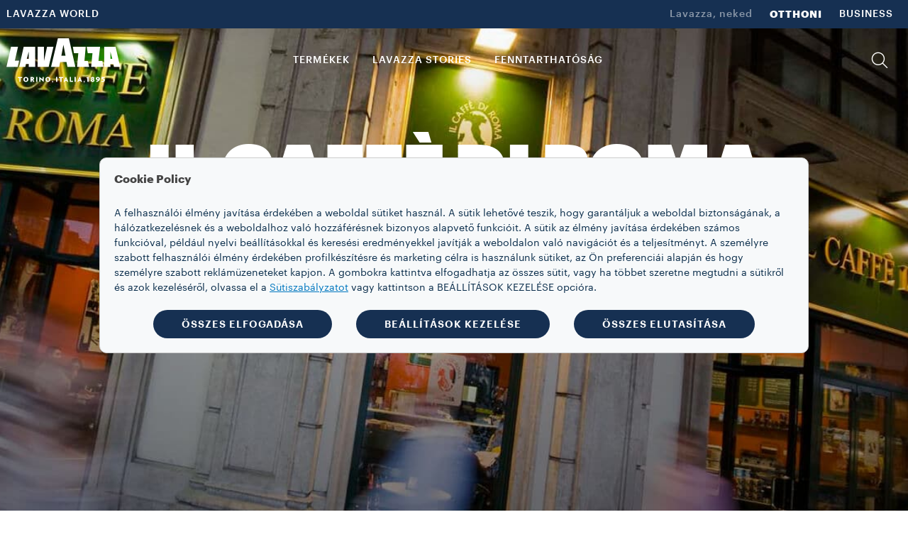

--- FILE ---
content_type: text/html;charset=utf-8
request_url: https://www.lavazza.hu/hu/stores-experience/caffe-roma
body_size: 11795
content:
<!DOCTYPE HTML>
<html lang="hu">
    <head>

    
    <meta charset="UTF-8"/>
    <title>Il caffè di Roma: Flagship Store üzletünk | Lavazza</title>
    <link rel="apple-touch-icon" sizes="144x144" href="/etc.clientlibs/settings/wcm/designs/lavazza/clientlibs/aem-dependencies/resources/assets/img/favicons/apple-touch-icon.png"/>
    <link rel="icon" type="image/png" href="/etc.clientlibs/settings/wcm/designs/lavazza/clientlibs/aem-dependencies/resources/assets/img/favicons/favicon-32x32.png" sizes="32x32"/>
    <link rel="icon" type="image/png" href="/etc.clientlibs/settings/wcm/designs/lavazza/clientlibs/aem-dependencies/resources/assets/img/favicons/favicon-16x16.png" sizes="16x16"/>

    <link rel="manifest" href="/etc.clientlibs/settings/wcm/designs/lavazza/clientlibs/aem-dependencies/resources/assets/img/favicons/manifest.json"/>
    <link rel="mask-icon" href="/etc.clientlibs/settings/wcm/designs/lavazza/clientlibs/aem-dependencies/resources/assets/img/favicons/safari-pinned-tab.svg" color="#5bbad5"/>
    <meta name="keywords" content="Stores Experience"/>
    <link rel="canonical" href="https://www.lavazza.hu/hu/stores-experience/caffe-roma"/>
    
        
    
        
    
    <meta name="description" content="Ismerd meg az Il caffè di Roma-t, a Flagship Store római üzletünket: élvezd az autentikus olasz kávéélményt, amelyhez a legjobb minőségű kávébabokat, fenntartható gazdaságokból szerezzük be."/>
    <meta name="template" content="article-template"/>
    <meta name="format-detection" content="telephone=no"/>
    <meta name="viewport" content="width=device-width, initial-scale=1"/>
    
    

<script src="//tags.tiqcdn.com/utag/lavazza/athena/prod/utag.sync.js"></script>












<script type="text/javascript">
 var utag_data=new Object();
 utag_data["store_country"] = "hu_hu";
 utag_data["page_section"] = "";
 utag_data["page_type"] = "content page";
 utag_data["page_name"] = "hu_hu:stories:caffe\u002Droma:";
 utag_data["url"] = "\/content\/lavazza\u002Dathena\/hu\/hu\/stores\u002Dexperience\/caffe\u002Droma.html";
 utag_data["page_dynamic"] = "false";
 utag_data["powerbrand"] = "";
 const aemTemplateNameJs = "article\u002Dtemplate";
 const sub2Templates = ["subscription-2-card-template", "subscription-next-gen-template",
  "cartenoire-subscription-2-card-template", "cartenoire-subscription-next-gen-template"];
 if(sub2Templates.includes(aemTemplateNameJs)){
  utag_data["event_name"] = "stories:caffe\u002Droma:";
 }
 <!--/* utag_data["event_name"] = "stories:caffe\u002Droma:"; */-->
</script>



    

    
    
<link rel="stylesheet" href="/etc.clientlibs/lavazza-athena/clientlibs/clientlib-base.min.CLIHASHe3c3c857af2a2708fa8e10cb57d796c4.css" type="text/css">









    
    
    

    

    
    
    
<link rel="stylesheet" href="/etc.clientlibs/lavazza-athena/clientlibs/clientlib-site.min.CLIHASHc7b4907e453a52e3003cb61ab3a270f5.css" type="text/css">



    

    
    
    
    
    
    
        
    
<script type="text/javascript" src="/etc.clientlibs/lavazza-athena/clientlibs/clientlib-site-gigyaExt.min.CLIHASH533bd5d55da327f836c4b80500c880b2.js"></script>



    

    
    
    
    
    
    
    
    

    
    <script type="application/ld+json">
        {"@context":"https://schema.org","@type":"WebPage","isPartOf":{"@type":"WebSite","url":"https://www.lavazza.hu","name":"Lavazza"},"name":"Il caffè di Roma: Flagship Store üzletünk | Lavazza","url":"https://www.lavazza.hu/hu/stores-experience/caffe-roma"}
    </script>
    <script type="application/ld+json">
        {"@context":"https://schema.org","@type":"Article","headline":"IL CAFFÈ DI ROMA","image":"https://www.lavazza.hu/content/dam/lavazza-athena/b2c/stories/article/flagship-stories/caff%C3%A8-roma/original-assets/hero.jpg","author":{"@type":"Organization","url":"https://www.lavazza.hu"}}
    </script>
    
    
    

    <script type="text/javascript">
        PC_ENABLE_SHIPPING_COST = 'false';
        PC_SHIPPING_COST_LABEL = '';
        PC_SHIPPING_COST_LINK = '';
    </script>
    
    <!--
        this script will be included for the new loyalty embedded component only if this country is enabled for the new loyalty
        and if the current template needs the third party script
    -->
    
    

    <!-- injecting chatbot variables -->
    

</head>
    
    
    
    
    
    
    
    
    
    
    
        <body id="page-body" class="articlePage page basicpage lvz-light-mode" data-is-business="false" data-translations="/content/lavazza-athena/hu/hu.model.json" data-gigya="/content/lavazza-athena/hu.model.json" data-auth-redirect="true" data-country="COM" data-enabled-gigya="false" data-geotargetingmodal-disabled="false" data-site-type="FULL" data-language-page-path="/content/lavazza-athena/hu/hu">
        <div class="lvz-skiplink-container d-none">
    <a href="#skiplink-target" class="lvz-skiplink"></a>
</div>
        

<!--  TealiumIQ utag body production asynchronous script -->

<script type="text/javascript">

    (function(a, b, c, d) {
        

        a = "\/\/tags.tiqcdn.com\/utag\/lavazza\/athena\/prod\/utag.js";

        b = document;
        c = 'script';
        d = b.createElement(c);
        d.src = a;
        d.type = 'text/java' + c;
        d.async = true;

        a = b.getElementsByTagName(c)[0];
        a.parentNode.insertBefore(d, a);

    })();

</script>
            
            
                



                <div class="responsivegrid aem-GridColumn aem-GridColumn--default--12">

    
    <div id="container-bd5cb7c979" class="cmp-container">
        


<div class="aem-Grid aem-Grid--12 aem-Grid--default--12 ">
    
    <div class="experiencefragment aem-GridColumn aem-GridColumn--default--12">
<div id="experiencefragment-aa39a3c279" class="cmp-experiencefragment cmp-experiencefragment--header">

    



<div class="xf-content-height">
    


<div class="aem-Grid aem-Grid--12 aem-Grid--default--12 ">
    
    <div class="header aem-GridColumn aem-GridColumn--default--12">




    
        
            
                <header class="lvz-header">
                    <div data-component="AssistedServiceMode"></div>
                    
                    <section class="lvz-header__head d-none d-lg-block">
                        <div class="container">
                            <div class="row">
                                <div class="col d-flex">
                                    <ul class="lvz-header__handside lvz-header__handside--left">
                                        
                                        <li class="nav-item "><a data-analytics="link_click=pre-head:LAVAZZA WORLD" target="_self" href="/hu/lavazza-world" class="nav-link">LAVAZZA WORLD</a></li>
                                    </ul>
                                    <ul class="lvz-header__handside lvz-header__handside--right">
                                        <li class="nav-item"><span class="nav-text lvz-opacity-half">Lavazza, neked</span></li>
                                        
                                            
                                            <li class="nav-item  active" aria-current="page">
                                                <a data-analytics="link_click=pre-head:OTTHONI" target="_self" class="nav-link" href="/hu">OTTHONI</a></li>
                                        
                                            
                                            <li class="nav-item  ">
                                                <a data-analytics="link_click=pre-head:BUSINESS" target="_self" class="nav-link" href="/hu/business">BUSINESS</a></li>
                                        
                                    </ul>
                                </div>
                            </div>
                        </div>
                    </section>
                    <div><div>
    <div data-component="Search" data-prop-translations="/content/experience-fragments/lavazza-athena/hu/hu/site/header/master/jcr:content/root/header.model.json" data-props='{"minLength":"3",
                                                  "resultSize": "10",
                                                  "isB2B": "false",
                                                  "suggestUrl":"/content/lavazza-athena/hu/hu/stores-experience/caffe-roma.searchlavazza.suggests.json/content/experience-fragments/lavazza-athena/hu/hu/site/header/master",
                                                  "spellcheckUrl":"/content/lavazza-athena/hu/hu/stores-experience/caffe-roma.searchlavazza.spellcheck.json/content/experience-fragments/lavazza-athena/hu/hu/site/header/master",
                                                  "subsAndPromo":"/content/lavazza-athena/hu/hu/stores-experience/caffe-roma.searchlavazza.snp.json/content/experience-fragments/lavazza-athena/hu/hu/site/header/master",
                                                  "stories":"/content/lavazza-athena/hu/hu/stores-experience/caffe-roma.searchlavazza.stories.json/content/experience-fragments/lavazza-athena/hu/hu/site/header/master",
                                                  "searchUrl":"/content/lavazza-athena/hu/hu/stores-experience/caffe-roma.searchlavazza.results.json/content/experience-fragments/lavazza-athena/hu/hu/site/header/master",
                                                  "suggestions":["Voicy","A Modo Mio","Qualità Rossa"]}'></div>


</div>
</div>
                    <section class="lvz-header__content">
                        <div class="container">
                            <div data-component="ToasterContainer" data-props='{
                    &quot;containerId&quot;:&quot;add-to-cart&quot;,
                    &quot;modifierClass&quot;: &quot;lvz-toaster-container--add-to-cart&quot;
                    }'></div>
                            <div class="row">
                                <div class="col position-static">
                                    <nav class="lvz-nav navbar navbar-expand-lg">
                                        <div class="lvz-logo">
                                            
                                            <a href="/hu" aria-label="Lavazza, Torino, Italia, 1895">
                                                <i class="icon-logo-torino"></i>
                                                <i class="icon-logo"></i>
                                            </a>
                                        </div>
                                        <ul class="lvz-nav__service lvz-nav__service--mob">
                                            <li class="nav-item">
                                                <a role="button" class="nav-link lvz-nav__search" href="#">
                                                    <i class="icon-lens" role="presentation"></i>
                                                </a>
                                            </li>
                                            <li class="nav-item">
                                                
                                                
                                            </li>

                                            

                                            <li class="nav-item nav-item--mob">
                                                <div class="gy-show-if-logged-out">
                                                    
                                                    
                                                </div>

                                                <div class="gy-show-if-logged-in">
                                                    <div class="nav-link lvz-gigya__btn lvz-header__popup-modal-opener" data-lvz-header-popup="#lvz-popup-account">
                                                        <i class="icon-account-full" role="presentation"></i>
                                                    </div>
                                                </div>
                                            </li>
                                        </ul>
                                        <button class="navbar-toggler" type="button" data-toggle="collapse" data-target="#lvz-nav__collapse" aria-controls="lvz-nav__collapse" aria-expanded="false" aria-label="Toggle navigation">
                                <span class="navbar-toggler-icon">
                                    <i class="icon-menu"></i>
                                </span>
                                        </button>
                                        <div id="lvz-nav__collapse" class="collapse navbar-collapse" role="navigation">
                                            <div class="lvz-menu-icon-wrapper">
                                                <div class="lvz-logo">
                                                    
                                                        <a href="/hu" aria-label="Lavazza, Torino, Italia, 1895">
                                                            <i class="icon-logo-torino"></i>
                                                            <i class="icon-logo"></i>
                                                        </a>
                                                    
                                                </div>
                                                <div class="nav-item-container">
                                                    <ul class="nav-item-wrapper">
                                                        <li class="nav-item">
                                                            <a role="button" class="nav-link lvz-nav__search" href="#">
                                                                <i class="icon-lens" role="presentation"></i>
                                                            </a>
                                                        </li>
                                                        <li class="nav-item">
                                                            
                                                                
                                                            
                                                        </li>
                                                        <li class="nav-item nav-item--mob">

                                                            <div class="gy-show-if-logged-out">
                                                                
                                                                    
                                                                
                                                            </div>

                                                            <div class="gy-show-if-logged-in">
                                                                <div class="nav-link lvz-gigya__btn lvz-header__popup-modal-opener" data-lvz-header-popup="#lvz-popup-account">
                                                                    <i class="icon-account-full" role="presentation"></i>
                                                                </div>
                                                            </div>
                                                        </li>
                                                    </ul>
                                                    <button class="lvz-nav__collapse-close" data-toggle="collapse" data-target="#lvz-nav__collapse" aria-controls="lvz-nav__collapse" aria-expanded="true" aria-label="Toggle navigation">
                                                        <i class="icon-close"></i>
                                                    </button>
                                                    <span class="empty-container"></span>
                                                </div>
                                            </div>
                                            <button class="lvz-nav__collapse-close" data-toggle="collapse" data-target="#lvz-nav__collapse" aria-controls="lvz-nav__collapse" aria-expanded="true" aria-label="Toggle navigation">
                                                <i class="icon-close"></i>
                                            </button>
                                            <ul id="open-drawer-mobile-icons-list" class="lvz-nav__mobile">
                                                
                                                
                                                    <li class="nav-item"><span class="nav-text">Lavazza, neked</span></li>
                                                    
                                                        
                                                        <li class="nav-item float-left  active"><a target="_self" tabindex="0" class="nav-link" href="/hu">OTTHONI</a></li>
                                                    
                                                        
                                                        <li class="nav-item float-left  "><a target="_self" tabindex="0" class="nav-link" href="/hu/business">BUSINESS</a></li>
                                                    
                                                
                                            </ul>
                                            <ul class="lvz-nav__main">
                                                <li class="nav-item dropdown">

                                                    <a data-analytics="link_click=menu:TERMÉKEK" id="TERMÉKEK" class="nav-link link-megamenu " tabindex="0" role="button" aria-expanded="false" aria-controls="TERMÉKEK-first-level">TERMÉKEK</a>
                                                    
                                                    
                                                    
                                                </li>
                                                <li class="nav-item dropdown">
                                                    <a data-analytics="link_click=menu:LAVAZZA STORIES" id="LAVAZZA_STORIES" class="nav-link link-megamenu " tabindex="0" role="button" aria-expanded="false" aria-controls="LAVAZZA_STORIES-first-level">LAVAZZA STORIES</a>
                                                    
                                                    
                                                    
                                                </li>
                                                <li class="nav-item dropdown">
                                                    
                                                    
                                                    
                                                    <a data-analytics="link_click=menu:FENNTARTHATÓSÁG" href="/hu/blend-for-better" target="_self" class="nav-link " tabindex="0" role="link">FENNTARTHATÓSÁG</a>
                                                </li>
                                                <li class="nav-item dropdown">
                                                    
                                                    
                                                    
                                                    <a data-analytics="link_click=menu:" target="_self" class="nav-link " tabindex="0" role="link"></a>
                                                </li>
                                            </ul>
                                            <ul class="lvz-nav__service">
                                                
                                                <li class="nav-item">
                                                    <a role="button" class="nav-link lvz-nav__search" data-analytics="link_click=menu:KEREÉS" href="#">
                                                        <i class="icon-lens" role="presentation"></i>
                                                        <span>KEREÉS</span>
                                                    </a>
                                                </li>
                                                <li class="nav-item">
                                                    
                                                    
                                                </li>
                                                <li class="nav-item nav-item--mob">

                                                    <div class="gy-show-if-logged-out">
                                                        
                                                        
                                                    </div>

                                                    <div class="gy-show-if-logged-in">
                                                        
                                                        <a class="nav-link lvz-gigya__btn lvz-header__popup-link" id="nav-link-account" href="#" data-lvz-header-popup="#lvz-popup-account">
                                                            <i class="icon-account-full" role="presentation"></i>
                                                            <!-- Private case -->
                                                            <span class="gy-show-if-condition" data-condition="gy.account.get('data.flgFactory') != 'I'">
                                                        <span class="gy-ui-account-info" data-field="profile.firstName"></span>
                                                    </span>
                                                            <!-- Company case -->
                                                            <span class="gy-show-if-condition" data-condition="gy.account.get('data.flgFactory') == 'I'">
                                                        <span class="gy-ui-account-info" data-field="profile.lastName"></span>
                                                    </span>
                                                        </a>
                                                    </div>
                                                </li>
                                            </ul>
                                            <ul class="lvz-nav__mobile ">
                                                <li class="text-center">
                                                    <div class="gy-show-if-logged-in">
                                                        <button class="lvz-button lvz-button--outline lvz-button--invert lvz-nav__account-btn lvz-btn-logout"></button>
                                                    </div>
                                                    
                                                </li>
                                                
                                                    
                                                    <li class="nav-item "><a target="_self" class="nav-link" href="/hu/lavazza-world">LAVAZZA WORLD</a>
                                                    </li>
                                                
                                            </ul>
                                        </div>
                                    </nav>
                                </div>
                            </div>
                        </div>
                    </section>
                    <div class="lvz-megamenu ">
                        <div class="megamenu-desktop">
                            
	<div id="TERMÉKEK-first-level" role="menu" class="dropdown-menu lvz-megamenu__first-level" data-layout-type="layout-one" data-megamenu="TERMÉKEK">
		<div class="container">
			<div class="row w-100">
			<div class="dropdown-menu__close">
                                <button class="dropdown-menu__close__button" aria-label="Bezárás">
                                    <i class="icon-close"></i>
                                </button>
             </div>
				<div class="col-sm-12 col-md-3">
					<ul class="nav collection">
						<li class="nav-item"><a data-analytics="link_click=menu|TERMÉKEK:COLLECTIONS" class="nav-link" style="pointer-events: none;">COLLECTIONS</a></li>
						
	
						<li class="nav-item"><a data-analytics="link_click=menu|TERMÉKEK:Espresso" target="_self" class="nav-link" href="/hu/espresso-collection">Espresso</a></li>
						
	
						<li class="nav-item"><a data-analytics="link_click=menu|TERMÉKEK:Qualità Oro" target="_self" class="nav-link" href="/hu/qualita-oro-collection">Qualità Oro</a></li>
						
	
						<li class="nav-item"><a data-analytics="link_click=menu|TERMÉKEK:Qualità Rossa" target="_self" class="nav-link" href="/hu/qualita-rossa-collection">Qualità Rossa</a></li>
						
	
						<li class="nav-item"><a data-analytics="link_click=menu|TERMÉKEK:Crema e Gusto" target="_self" class="nav-link" href="/hu/crema-e-gusto-collection">Crema e Gusto</a></li>
						
	
						<li class="nav-item"><a data-analytics="link_click=menu|TERMÉKEK:A Nespresso* Original kávéfőzőkkel kompatibilis Lavazza kapszulák" target="_self" class="nav-link" href="/hu/nespresso-compatible-collection">A Nespresso* Original kávéfőzőkkel kompatibilis Lavazza kapszulák</a></li>
						
	
	
					</ul>
				</div>
				<div class="col-sm-12 col-md-3">
					<a data-analytics="link_click=menu|TERMÉKEK:KÁVÉ" href="/hu/kave">
					<span class="dropdown-menu__column-head">KÁVÉ</span>
					</a>
					<ul class="nav ">
						
						<li class="nav-item"><a data-analytics="link_click=menu|TERMÉKEK:Kávébabok" target="_self" class="nav-link" href="/hu/kavebabok">Kávébabok</a></li>
	
						
						<li class="nav-item"><a data-analytics="link_click=menu|TERMÉKEK:Őrölt" target="_self" class="nav-link" href="/hu/orolt-kave">Őrölt</a></li>
	
						
						<li class="nav-item"><a data-analytics="link_click=menu|TERMÉKEK:Kapszulák és párnák" target="_self" class="nav-link" href="/hu/kavekapszulak">Kapszulák és párnák</a></li>
	
						
	
						<li class="nav-item">
							<ul>
								<li><a data-analytics="link_click=menu|TERMÉKEK:A Nespresso* Original kávéfőzőkkel kompatibilis Lavazza kapszulák" target="_self" class="nav-link" href="/hu/kavekapszulak/nespresso-kompatibilis-kapszulak">A Nespresso* Original kávéfőzőkkel kompatibilis Lavazza kapszulák</a></li>
	
							
								<li><a data-analytics="link_click=menu|TERMÉKEK:Nescafè® Dolce Gusto® kompatibilis kapszulák**" target="_self" class="nav-link" href="/hu/kavekapszulak/dolce-gusto-kompatibilis-kapszulak">Nescafè® Dolce Gusto® kompatibilis kapszulák**</a></li>
	
							</ul>
						</li>
						
	
						
						
					</ul>
				</div>
				
				

					<div class="col-sm-12 col-md-12 lvz-disclaimer-desktop--one">
						<span><p><em>*A Lavazza vállalatnak nem partnere, támogatója vagy szponzora a Nespresso</em></p>
<p>**<em>A Nescafè®, a Dolce Gusto® és a Melody I külső féltől származó márkák, amelyek nem kapcsolódnak a Luigi Lavazza S.p.A.-hoz.</em></p>
</span>
					</div>

				

			</div>
		</div>
	</div>


                            

                            
                            
                            
	<div id="LAVAZZA_STORIES-first-level" role="menu" class="dropdown-menu lvz-megamenu__first-level" data-layout-type="layout-two" data-megamenu="LAVAZZA_STORIES">
		<div class="container">
			<div class="row w-100">
			<div class="dropdown-menu__close">
                                <button class="dropdown-menu__close__button" aria-label="Bezárás">
                                    <i class="icon-close"></i>
                                </button>
             </div>
				
				


				<div class="col-sm-4 col-md-6">
					
					
					
						
						

							<div class="dropdown-menu__subscription">
								
								
								<div class="lvz-link-card">
									<div data-analytics="link_click=menu|LAVAZZA STORIES:Blend for better : Fenntarthatóság:/content/lavazza-athena/hu/hu/blend-for-better" class="lvz-link-url">
										<div class="dropdown-menu__title">
											<a href="/hu/blend-for-better" role="button" tabindex="0"><span>Blend for better : Fenntarthatóság</span></a>
										</div>
										
									</div>
								</div>
							</div>
						

							<div class="dropdown-menu__subscription">
								
								
								<div class="lvz-link-card">
									<div data-analytics="link_click=menu|LAVAZZA STORIES:Coffee Hacks:/content/lavazza-athena/hu/hu/coffee-secrets" class="lvz-link-url">
										<div class="dropdown-menu__title">
											<a href="/hu/coffee-hacks" role="button" tabindex="0"><span>Coffee Hacks</span></a>
										</div>
										
									</div>
								</div>
							</div>
						

							<div class="dropdown-menu__subscription">
								
								
								<div class="lvz-link-card">
									<div data-analytics="link_click=menu|LAVAZZA STORIES:Lavazza-naptár:/content/lavazza-athena/hu/hu/calendar" class="lvz-link-url">
										<div class="dropdown-menu__title">
											<a href="/hu/naptar" role="button" tabindex="0"><span>Lavazza-naptár</span></a>
										</div>
										
									</div>
								</div>
							</div>
						

							<div class="dropdown-menu__subscription">
								
								
								<div class="lvz-link-card">
									<div data-analytics="link_click=menu|LAVAZZA STORIES:Top Gastronomy:/content/lavazza-athena/hu/hu/top-gastronomy" class="lvz-link-url">
										<div class="dropdown-menu__title">
											<a href="/hu/top-gastronomy" role="button" tabindex="0"><span>Top Gastronomy</span></a>
										</div>
										
									</div>
								</div>
							</div>
						

							<div class="dropdown-menu__subscription">
								
								
								<div class="lvz-link-card">
									<div data-analytics="link_click=menu|LAVAZZA STORIES:Sport &amp; Events:/content/lavazza-athena/hu/hu/sport" class="lvz-link-url">
										<div class="dropdown-menu__title">
											<a href="/hu/sport" role="button" tabindex="0"><span>Sport &amp; Events</span></a>
										</div>
										
									</div>
								</div>
							</div>
						

							<div class="dropdown-menu__subscription">
								
								
								<div class="lvz-link-card">
									<div data-analytics="link_click=menu|LAVAZZA STORIES:Élmények az üzletekben:/content/lavazza-athena/hu/hu/stores-experience" class="lvz-link-url">
										<div class="dropdown-menu__title">
											<a href="/hu/stores-experience" role="button" tabindex="0"><span>Élmények az üzletekben</span></a>
										</div>
										
									</div>
								</div>
							</div>
						

							<div class="dropdown-menu__subscription">
								
								
								<div class="lvz-link-card">
									<div data-analytics="link_click=menu|LAVAZZA STORIES:Other than coffee:/content/lavazza-athena/hu/hu/other-than-coffee" class="lvz-link-url">
										<div class="dropdown-menu__title">
											<a href="/hu/beyond-coffee" role="button" tabindex="0"><span>Other than coffee</span></a>
										</div>
										
									</div>
								</div>
							</div>
						
						
						
					
				</div>
				
					<div class="lvz-menu-wrapper">
						<div>
							<div class="lvz-menu-container__small">
								<div class="lvz-menu-container-image__small">
									
									<a class="lvz-link-card" href="/hu/blend-for-better/lavazza-journey-towards" target="_self">
										<div data-analytics="link_click=menu|LAVAZZA STORIES:Blend for better : Fenntarthatóság:/content/lavazza-athena/hu/hu/blend-for-better/lavazza-journey-towards">
											<img class="lvz-menu-image-desktop" src="/content/dam/lavazza-athena/language-masters/header-menu/menu-revamp/hu/lavazza-stories/d-menu-small-blend-for-better.jpg" alt="image"/>
										</div>
										<div class="lvz-menu-container-content__small">
											<div class="lvz-menu-title">
												<span>Blend for better : Fenntarthatóság</span>
											</div>
											<div class="lvz-menu-description">
												<span>A Lavazza útja a fenntarthatóság felé</span>
											</div>
										</div>
									</a>
								</div>
							</div>
						
							<div class="lvz-menu-container__small">
								<div class="lvz-menu-container-image__small">
									
									<a class="lvz-link-card" href="/hu/coffee-hacks/iced-coffee-recipe" target="_self">
										<div data-analytics="link_click=menu|LAVAZZA STORIES:Coffee Hacks:/content/lavazza-athena/hu/hu/coffee-secrets/iced-coffee-recipe">
											<img class="lvz-menu-image-desktop" src="/content/dam/lavazza-athena/language-masters/header-menu/menu-revamp/hu/lavazza-stories/d-menu-small-coffee-hacks.jpg" alt="image"/>
										</div>
										<div class="lvz-menu-container-content__small">
											<div class="lvz-menu-title">
												<span>Coffee Hacks</span>
											</div>
											<div class="lvz-menu-description">
												<span>Jegeskávé shaker</span>
											</div>
										</div>
									</a>
								</div>
							</div>
						</div>
						<div>
							<div class="lvz-menu-container__small">
								<div class="lvz-menu-container-image__small">
									
									<a class="lvz-link-card" href="/hu/top-gastronomy/davide-oldani" target="_self">
										<div data-analytics="link_click=menu|LAVAZZA STORIES:Top Gastronomy:/content/lavazza-athena/hu/hu/top-gastronomy/davide-oldani">
											<img class="lvz-menu-image-desktop" src="/content/dam/lavazza-athena/language-masters/header-menu/menu-revamp/hu/lavazza-stories/d-menu-small-top-gastronomy.jpg" alt="image"/>
										</div>

										<div class="lvz-menu-container-content__small">
											<div class="lvz-menu-title">
												<span>Top Gastronomy</span>
											</div>
											<div class="lvz-menu-description">
												<span>Davide Oldani</span>
											</div>
										</div>
									</a>
								</div>
							</div>
						
							<div class="lvz-menu-container__small">
								<div class="lvz-menu-container-image__small">
									
									<a class="lvz-link-card" href="/hu/coffee-hacks/dugattyus-vagy-french-press-kavefozo-recept" target="_self">
										<div data-analytics="link_click=menu|LAVAZZA STORIES:Coffee Hacks:/content/lavazza-athena/hu/hu/coffee-secrets/plunger-or-french-press-recipe">
											<img class="lvz-menu-image-desktop" src="/content/dam/lavazza-athena/language-masters/header-menu/menu-revamp/hu/lavazza-stories/d-menu-small-coffee-secret.jpg" alt="image"/>
										</div>

										<div class="lvz-menu-container-content__small">
											<div class="lvz-menu-title">
												<span>Coffee Hacks</span>
											</div>
											<div class="lvz-menu-description">
												<span>Francia kávéfőző</span>
											</div>
										</div>
									</a>
								</div>
							</div>
						</div>
					</div>
				
			</div>
			<div class="col-sm-12 col-md-12 lvz-disclaimer-desktop--two">
				<span> </span>
			</div>

			
		</div>
	</div>



                            

                            

                            

                            

                            
                            
                        </div>
                        <div class="megamenu-mobile">
                            <div class="lvz-nav-mobile__back">
                                <span class="icon-arrow-left"></span>
                                <span class="lvz-nav-mobile__back__cta all" data-step="1">Back</span>
                                <span class="lvz-nav-mobile__back__cta nav-section" data-step="2"></span>
                            </div>
                            
    <div class="lvz-nav-mobile__content" data-section-nav-mobile="TERMÉKEK">
        
        
        
        
        

        <div class="lvz-nav-mobile__content__section">
            <div class="lvz-nav-mobile__content__section--title">TERMÉKEK</div>

            <div class="lvz-nav-mobile__content__section--item" data-section-products="KÁVÉ">KÁVÉ</div>
            
            
            

            <div class="divider margin--25"></div>
            
            <div class="lvz-nav-mobile__content__section--item" data-section-products="COLLECTIONS">COLLECTIONS</div>
            
            
        </div>
        <div class="lvz-nav-mobile__content__container">
        
            <div data-section-products-container="KÁVÉ">
                <ul class="nav">
                    <li class="nav-item --title">
                        <a data-analytics="link_click=menu|TERMÉKEK:KÁVÉ" class="nav-link" href="/hu/kave" tabindex="0" role="button">
                            <h5>KÁVÉ</h5>
                        </a>
                    </li>
                    
                        <li data-analytics="link_click=menu|TERMÉKEK:Kávébabok" class="nav-item"><a target="_self" class="nav-link" href="/hu/kavebabok" tabindex="0">Kávébabok</a></li>
                    
                        <li data-analytics="link_click=menu|TERMÉKEK:Őrölt" class="nav-item"><a target="_self" class="nav-link" href="/hu/orolt-kave" tabindex="0">Őrölt</a></li>
                    
                        <li data-analytics="link_click=menu|TERMÉKEK:Kapszulák és párnák" class="nav-item"><a target="_self" class="nav-link" href="/hu/kavekapszulak" tabindex="0">Kapszulák és párnák</a></li>
                    


                    <li class="nav-item">
                        <ul>
                            <li><a data-analytics="link_click=menu|TERMÉKEK:A Nespresso* Original kávéfőzőkkel kompatibilis Lavazza kapszulák" target="_self" href="/hu/kavekapszulak/nespresso-kompatibilis-kapszulak" class="nav-link" tabindex="0" role="button">A Nespresso* Original kávéfőzőkkel kompatibilis Lavazza kapszulák</a></li>

                        
                            <li><a data-analytics="link_click=menu|TERMÉKEK:Nescafè® Dolce Gusto® kompatibilis kapszulák**" target="_self" href="/hu/kavekapszulak/dolce-gusto-kompatibilis-kapszulak" class="nav-link" tabindex="0" role="button">Nescafè® Dolce Gusto® kompatibilis kapszulák**</a></li>

                        </ul>
                    </li>
                    


                    
                    
                </ul>
                <p class="lvz-disclaimer-mobile">
                    <p><em>*A Lavazza vállalatnak nem partnere, támogatója vagy szponzora a Nespresso</em></p>
<p>**<em>A Nescafè®, a Dolce Gusto® és a Melody I külső féltől származó márkák, amelyek nem kapcsolódnak a Luigi Lavazza S.p.A.-hoz.</em></p>

                </p>

                
            </div>
            
            
            
            <div data-section-products-container="COLLECTIONS">
                <ul class="nav ">
                    <li class="nav-item --title">
                        <a data-analytics="link_click=menu|TERMÉKEK:COLLECTIONS" class="nav-link" tabindex="0" role="button">
                            <h5>COLLECTIONS</h5>
                        </a>
                    </li>
                    
                        <li data-analytics="link_click=menu|TERMÉKEK:Espresso" class="nav-item"><a target="_self" class="nav-link" href="/hu/espresso-collection" tabindex="0" role="button">Espresso</a></li>
                    
                        <li data-analytics="link_click=menu|TERMÉKEK:Qualità Oro" class="nav-item"><a target="_self" class="nav-link" href="/hu/qualita-oro-collection" tabindex="0" role="button">Qualità Oro</a></li>
                    
                        <li data-analytics="link_click=menu|TERMÉKEK:Qualità Rossa" class="nav-item"><a target="_self" class="nav-link" href="/hu/qualita-rossa-collection" tabindex="0" role="button">Qualità Rossa</a></li>
                    
                        <li data-analytics="link_click=menu|TERMÉKEK:Crema e Gusto" class="nav-item"><a target="_self" class="nav-link" href="/hu/crema-e-gusto-collection" tabindex="0" role="button">Crema e Gusto</a></li>
                    
                        <li data-analytics="link_click=menu|TERMÉKEK:A Nespresso* Original kávéfőzőkkel kompatibilis Lavazza kapszulák" class="nav-item"><a target="_self" class="nav-link" href="/hu/nespresso-compatible-collection" tabindex="0" role="button">A Nespresso* Original kávéfőzőkkel kompatibilis Lavazza kapszulák</a></li>
                    


                </ul>
            </div>
        </div>
    </div>

                            
                            
                            

                            
				 <div class="lvz-nav-mobile__content  " data-section-nav-mobile="LAVAZZA_STORIES">
                    <div class="lvz-nav-mobile__content__section">
                        <div class="lvz-nav-mobile__content__section--title">LAVAZZA STORIES</div>
                    </div>
                    <div class="lvz-nav-mobile__content__static">
						
						

						
						
                       	
						
							
							
								<div class="dropdown-menu__subscription more-margin">
									
									<div>
										<div class="dropdown-menu__title"><a class="nav-url" data-analytics="link_click=menu|LAVAZZA STORIES:Blend for better : Fenntarthatóság" target="_self" href="/hu/blend-for-better" tabindex="0"><span>Blend for better : Fenntarthatóság</span></a></div>
										
									</div>
								</div>


							
								<div class="dropdown-menu__subscription more-margin">
									
									<div>
										<div class="dropdown-menu__title"><a class="nav-url" data-analytics="link_click=menu|LAVAZZA STORIES:Coffee Hacks" target="_self" href="/hu/coffee-hacks" tabindex="0"><span>Coffee Hacks</span></a></div>
										
									</div>
								</div>


							
								<div class="dropdown-menu__subscription more-margin">
									
									<div>
										<div class="dropdown-menu__title"><a class="nav-url" data-analytics="link_click=menu|LAVAZZA STORIES:Lavazza-naptár" target="_self" href="/hu/naptar" tabindex="0"><span>Lavazza-naptár</span></a></div>
										
									</div>
								</div>


							
								<div class="dropdown-menu__subscription more-margin">
									
									<div>
										<div class="dropdown-menu__title"><a class="nav-url" data-analytics="link_click=menu|LAVAZZA STORIES:Top Gastronomy" target="_self" href="/hu/top-gastronomy" tabindex="0"><span>Top Gastronomy</span></a></div>
										
									</div>
								</div>


							
								<div class="dropdown-menu__subscription more-margin">
									
									<div>
										<div class="dropdown-menu__title"><a class="nav-url" data-analytics="link_click=menu|LAVAZZA STORIES:Sport &amp; Events" target="_self" href="/hu/sport" tabindex="0"><span>Sport &amp; Events</span></a></div>
										
									</div>
								</div>


							
								<div class="dropdown-menu__subscription more-margin">
									
									<div>
										<div class="dropdown-menu__title"><a class="nav-url" data-analytics="link_click=menu|LAVAZZA STORIES:Élmények az üzletekben" target="_self" href="/hu/stores-experience" tabindex="0"><span>Élmények az üzletekben</span></a></div>
										
									</div>
								</div>


							
								<div class="dropdown-menu__subscription more-margin">
									
									<div>
										<div class="dropdown-menu__title"><a class="nav-url" data-analytics="link_click=menu|LAVAZZA STORIES:Other than coffee" target="_self" href="/hu/beyond-coffee" tabindex="0"><span>Other than coffee</span></a></div>
										
									</div>
								</div>


							
							
							
							
								<div class="lvz-menu-wrapper mobile-layout-two">
									<div class="lvz-menu-wrapper-revamp-two">
										<div class="lvz-menu-container__small">
											<div class="lvz-menu-container-image__small">
												
												<a class="lvz-link-card" href="/hu/blend-for-better/lavazza-journey-towards" target="_self">
													<div data-analytics="link_click=menu|LAVAZZA STORIES:Blend for better : Fenntarthatóság:/content/lavazza-athena/hu/hu/blend-for-better/lavazza-journey-towards" tabindex="0">
														<img class="lvz-menu-image-mobile" src="/content/dam/lavazza-athena/language-masters/header-menu/menu-revamp/hu/lavazza-stories/m-menu-blend-for-better.jpg" alt="image"/>
													</div>
													<div class="lvz-menu-container-content__small">
														<div class="lvz-menu-title">
															<span>Blend for better : Fenntarthatóság</span>
														</div>
														<div class="lvz-menu-description">
															<span>A Lavazza útja a fenntarthatóság felé</span>
														</div>
													</div>
												</a>
											</div>
										</div>
									
										<div class="lvz-menu-container__small">
											<div class="lvz-menu-container-image__small">
												
												<a class="lvz-link-card" href="/hu/coffee-hacks/iced-coffee-recipe" target="_self">
													<div data-analytics="link_click=menu|LAVAZZA STORIES:Coffee Hacks:/content/lavazza-athena/hu/hu/coffee-secrets/iced-coffee-recipe" tabindex="0">
														<img class="lvz-menu-image-mobile" src="/content/dam/lavazza-athena/language-masters/header-menu/menu-revamp/hu/lavazza-stories/m-menu-coffee-hacks.jpg" alt="image"/>
													</div>
													<div class="lvz-menu-container-content__small">
														<div class="lvz-menu-title">
															<span>Coffee Hacks</span>
														</div>
														<div class="lvz-menu-description">
															<span>Jegeskávé shaker</span>
														</div>
													</div>
												</a>
											</div>
										</div>
									</div>
									<div class="lvz-menu-wrapper-revamp-two">
										<div class="lvz-menu-container__small">
											<div class="lvz-menu-container-image__small">
												
												<a class="lvz-link-card" href="/hu/top-gastronomy/davide-oldani" target="_self">
													<div data-analytics="link_click=menu|LAVAZZA STORIES:Top Gastronomy:/content/lavazza-athena/hu/hu/top-gastronomy/davide-oldani" tabindex="0">
														<img class="lvz-menu-image-mobile" src="/content/dam/lavazza-athena/language-masters/header-menu/menu-revamp/hu/lavazza-stories/m-menu-top-gastronomy.jpg" alt="image"/>
													</div>

													<div class="lvz-menu-container-content__small">
														<div class="lvz-menu-title">
															<span>Top Gastronomy</span>
														</div>
														<div class="lvz-menu-description">
															<span>Davide Oldani</span>
														</div>
													</div>
												</a>
											</div>
										</div>
									
										<div class="lvz-menu-container__small">
											<div class="lvz-menu-container-image__small">
												
												<a class="lvz-link-card" href="/hu/coffee-hacks/dugattyus-vagy-french-press-kavefozo-recept" target="_self">
													<div data-analytics="link_click=menu|LAVAZZA STORIES:Coffee Hacks:/content/lavazza-athena/hu/hu/coffee-secrets/plunger-or-french-press-recipe" tabindex="0">
														<img class="lvz-menu-image-mobile" src="/content/dam/lavazza-athena/language-masters/header-menu/menu-revamp/hu/lavazza-stories/m-menu-coffee-secret.jpg" alt="image"/>
													</div>

													<div class="lvz-menu-container-content__small">
														<div class="lvz-menu-title">
															<span>Coffee Hacks</span>
														</div>
														<div class="lvz-menu-description">
															<span>Francia kávéfőző</span>
														</div>
													</div>
												</a>
											</div>
										</div>
									</div>
								</div>
							
						

						<div class="lvz-disclaimer-mobile">
							 
						</div>

						
                    </div>
                </div>

                            
                            
                            
                            
                            
                            
                        </div>
                    </div>
                    <div data-component="MiniCart" data-prop-translations="/content/experience-fragments/lavazza-athena/hu/hu/site/header/master/jcr:content/root/header.model.json"></div>
                    <div class="lvz-card lvz-header__popup lvz-header__popup--account" id="lvz-popup-account">
    <p class="lvz-body--14 lvz-body--semibold lvz-opacity-half"></p>
    <ul class="lvz-list lvz-list--no-style">
        <li>
            <a target="_self" class="lvz-body--14 lvz-body"></a>

            

            

            

            
        </li>
    </ul>
    <div class="lvz-header__popup-footer">
        <button type="button" class="lvz-button lvz-button--link lvz-button--xsmall lvz-btn-logout"> <i class="icon-arrow-right lvz-body--14"></i></button>
    </div>
</div>
                </header>
                    <div class="lvz-popup-account-mobile-container">
    <div class="lvz-popup-account-mobile-background"></div>
    <div class="lvz-card lvz-header__popup lvz-header__popup--account-mobile" id="lvz-popup-account-mobile">
        <div class="lvz-header__popup--account-mobile-header">
            <button class="lvz-nav__collapse-close">
                <i class="icon-close"></i>
            </button>
        </div>
        <div class="lvz-header__popup--account-mobile-body">
            <p class="lvz-body--14 lvz-body--semibold lvz-opacity-half"></p>
            <ul class="lvz-list lvz-list--no-style">
                <li>
                    <a target="_self" class="lvz-body--14 lvz-body"></a>
                </li>
                
                
                
                
            </ul>
        </div>
        <div class="lvz-header__popup-footer">
            <button type="button" class="lvz-button lvz-button--link lvz-button--xsmall lvz-btn-logout"> <i class="icon-arrow-right lvz-body--14"></i></button>
        </div>
    </div>
</div>
                  <div class="modal fade lvz-modal lvz-modal--gigya" id="lvz-modal" tabIndex="-1" role="dialog" aria-labelledby="lvz-modal" aria-hidden="true">
        <div class="modal-dialog lvz-modal__dialog" role="document">
            <div class="lvz-modal__content ">
                <div class="modal-header lvz-modal__header lvz-modal__header--filter">
                    <button type="button" id="modal-close" class="lvz-modal__close" data-dismiss="modal" aria-label="Bezárás">
                        <i class="icon-close"></i>
                    </button>
                </div>
                <div class="modal-body lvz-modal__body">
                    <div id="lvz-gigya__container" class="lvz-gigya__container"></div>
                </div>
            </div>
        </div>
    </div>
            
        
    

</div>

    
</div>

</div></div>

    
</div>
<div class="heroBannerSimplified aem-GridColumn aem-GridColumn--default--12">





<section class="lvz-hp-hero-banner lvz-hp-hero-banner--simple lvz-hp-hero-banner--xl  ">
    <div class="text-white lvz-hp-hero-banner__content">
        <img loading="lazy" src="/content/dam/lavazza-athena/b2c/stories/article/flagship-stories/caffè-roma/original-assets/hero.jpg" alt="alt" class="lvz-hp-hero-banner__background lvz-hp-hero-banner__background--desktop"/>
        <img loading="lazy" src="/content/dam/lavazza-athena/b2c/stories/article/flagship-stories/caffè-roma/original-assets/hero.jpg" alt="alt" class="lvz-hp-hero-banner__background"/>
        <div class="container">
            <div class="row">
                <div class="col">
                    
                    <h1 class="lvz-hp-hero-banner__title lvz-title--hero">IL CAFFÈ DI ROMA</h1>
                    <p class="lvz-hp-hero-banner__text lvz-title--5">Élvezd Olaszország legjavát egy csésze Lavazza kávéval egy hagyományos olasz kávézóban</p>
                    
                    
                    
                </div>
            </div>
        </div>
        
            
    </div>
    

</section></div>
<div class="customContainer aem-GridColumn aem-GridColumn--default--12">
    
    <div id="customContainer-3e55e46c40" class="cmp-container   ">
        


<div class="aem-Grid aem-Grid--12 aem-Grid--default--12 ">
    
    <div class="customContainer aem-GridColumn aem-GridColumn--default--12">
    
    <div id="customContainer-74d76a4400" class="cmp-container lvz-article-stories ">
        


<div class="aem-Grid aem-Grid--12 aem-Grid--default--12 ">
    
    <div class="text cmp-text--article aem-GridColumn aem-GridColumn--default--12">
<div data-cmp-data-layer="{&#34;text-2d86e1b52b&#34;:{&#34;@type&#34;:&#34;lavazza-athena/components/text&#34;,&#34;repo:modifyDate&#34;:&#34;2023-01-11T11:46:36Z&#34;,&#34;xdm:text&#34;:&#34;&lt;p>Az Il Caffè di Roma több mint egy találkozóhely: az Il Caffè di Roma egy igazi gyöngyszem a szerelem történelmi és gyönyörű városában, Rómában.&amp;nbsp;&lt;/p>\n&lt;p>&amp;nbsp;&lt;/p>\n&lt;p>A klasszikus olasz „bár” megtestesítője, ez a pihentető és barátságos kávézó az &lt;b>olasz kávézási hagyomány&lt;/b> legjavát képviseli, egy olyan hagyományét, amelyet évszázadok óta csiszolnak, és ami mára művészi szintre lépett. Az Il Caffè di Roma tökéletesen bemutatja Olaszország kedvelt &lt;b>kávézási szokásait&lt;/b>, szabályait és szakértelmét.&lt;/p>\n&lt;p>&amp;nbsp;&lt;/p>\n&lt;p>Ebben a kávézóban minden családi hangulatot áraszt: a meleg és természetes színektől az autentikus, &lt;b>olasz Lavazza-eszpresszó&lt;/b> összetéveszthetetlen aromájáig.&lt;/p>\n&lt;p>&amp;nbsp;&lt;/p>\n&lt;p>A Lavazzának köszönhetően az Il Caffè di Roma &lt;b>autentikus olasz kávéélményt&lt;/b> kínál vendégeinek, és a &lt;b>legjobb minőségű kávébabokat&lt;/b> &lt;b>fenntartható gazdaságokból&lt;/b> szerzi be.&lt;/p>\n&#34;}}" id="text-2d86e1b52b" class="cmp-text">
    <p>Az Il Caffè di Roma több mint egy találkozóhely: az Il Caffè di Roma egy igazi gyöngyszem a szerelem történelmi és gyönyörű városában, Rómában. </p>
<p> </p>
<p>A klasszikus olasz „bár” megtestesítője, ez a pihentető és barátságos kávézó az <b>olasz kávézási hagyomány</b> legjavát képviseli, egy olyan hagyományét, amelyet évszázadok óta csiszolnak, és ami mára művészi szintre lépett. Az Il Caffè di Roma tökéletesen bemutatja Olaszország kedvelt <b>kávézási szokásait</b>, szabályait és szakértelmét.</p>
<p> </p>
<p>Ebben a kávézóban minden családi hangulatot áraszt: a meleg és természetes színektől az autentikus, <b>olasz Lavazza-eszpresszó</b> összetéveszthetetlen aromájáig.</p>
<p> </p>
<p>A Lavazzának köszönhetően az Il Caffè di Roma <b>autentikus olasz kávéélményt</b> kínál vendégeinek, és a <b>legjobb minőségű kávébabokat</b> <b>fenntartható gazdaságokból</b> szerzi be.</p>

</div>

    

</div>
<div class="customContainer aem-GridColumn aem-GridColumn--default--12">
    
    <div id="customContainer-645e5247e2" class="cmp-container lvz-article-stories ">
        


<div class="aem-Grid aem-Grid--12 aem-Grid--default--12 ">
    
    <div class="image aem-GridColumn--default--none aem-GridColumn aem-GridColumn--default--6 aem-GridColumn--offset--default--0"><div data-cmp-is="image" data-cmp-lazythreshold="0" data-cmp-src="/hu/stores-experience/caffe-roma/_jcr_content/root/cust/customcontainer/customcontainer_6905/image.coreimg{.width}.jpeg/1673437596787/d-m-stories-caffe-di-roma-02-small-%401.jpeg" data-asset="/content/dam/lavazza-athena/b2c/stories/article/flagship-stories/caffè-roma/article-component/d-m-stories-caffe-di-roma-02-small-@1.jpg" data-asset-id="cb5e41e0-c98b-44bd-b58b-088b444c6a54" id="image-67f05d8f87" data-cmp-data-layer="{&#34;image-67f05d8f87&#34;:{&#34;@type&#34;:&#34;lavazza-athena/components/image&#34;,&#34;repo:modifyDate&#34;:&#34;2023-01-11T11:46:36Z&#34;,&#34;image&#34;:{&#34;repo:id&#34;:&#34;cb5e41e0-c98b-44bd-b58b-088b444c6a54&#34;,&#34;repo:modifyDate&#34;:&#34;2022-05-02T15:44:28Z&#34;,&#34;@type&#34;:&#34;image/jpeg&#34;,&#34;repo:path&#34;:&#34;/content/dam/lavazza-athena/b2c/stories/article/flagship-stories/caffè-roma/article-component/d-m-stories-caffe-di-roma-02-small-@1.jpg&#34;,&#34;xdm:tags&#34;:[]}}}" class="cmp-image" itemscope itemtype="http://schema.org/ImageObject">
    
        
            
            <img src="/hu/stores-experience/caffe-roma/_jcr_content/root/cust/customcontainer/customcontainer_6905/image.coreimg.jpeg/1673437596787/d-m-stories-caffe-di-roma-02-small-%401.jpeg" class="cmp-image__image" itemprop="contentUrl" data-cmp-hook-image="image"/>
            
        
    
    
    
</div>

    

</div>
<div class="image aem-GridColumn--default--none aem-GridColumn aem-GridColumn--default--6 aem-GridColumn--offset--default--0"><div data-cmp-is="image" data-cmp-lazythreshold="0" data-cmp-src="/hu/stores-experience/caffe-roma/_jcr_content/root/cust/customcontainer/customcontainer_6905/image_584822283.coreimg{.width}.jpeg/1673437596798/d-m-stories-caffe-di-roma-03-small-%401.jpeg" data-asset="/content/dam/lavazza-athena/b2c/stories/article/flagship-stories/caffè-roma/article-component/d-m-stories-caffe-di-roma-03-small-@1.jpg" data-asset-id="1aff673b-5e9d-45a1-9c80-5569896a5ef5" id="image-bbf2eeb3bf" data-cmp-data-layer="{&#34;image-bbf2eeb3bf&#34;:{&#34;@type&#34;:&#34;lavazza-athena/components/image&#34;,&#34;repo:modifyDate&#34;:&#34;2023-01-11T11:46:36Z&#34;,&#34;image&#34;:{&#34;repo:id&#34;:&#34;1aff673b-5e9d-45a1-9c80-5569896a5ef5&#34;,&#34;repo:modifyDate&#34;:&#34;2022-05-02T15:44:32Z&#34;,&#34;@type&#34;:&#34;image/jpeg&#34;,&#34;repo:path&#34;:&#34;/content/dam/lavazza-athena/b2c/stories/article/flagship-stories/caffè-roma/article-component/d-m-stories-caffe-di-roma-03-small-@1.jpg&#34;,&#34;xdm:tags&#34;:[]}}}" class="cmp-image" itemscope itemtype="http://schema.org/ImageObject">
    
        
            
            <img src="/hu/stores-experience/caffe-roma/_jcr_content/root/cust/customcontainer/customcontainer_6905/image_584822283.coreimg.jpeg/1673437596798/d-m-stories-caffe-di-roma-03-small-%401.jpeg" class="cmp-image__image" itemprop="contentUrl" data-cmp-hook-image="image"/>
            
        
    
    
    
</div>

    

</div>
<div class="image aem-GridColumn--default--none aem-GridColumn aem-GridColumn--default--6 aem-GridColumn--offset--default--0"><div data-cmp-is="image" data-cmp-lazythreshold="0" data-cmp-src="/hu/stores-experience/caffe-roma/_jcr_content/root/cust/customcontainer/customcontainer_6905/image_280777301.coreimg{.width}.jpeg/1673437596809/d-m-stories-caffe-di-roma-04-small-%401.jpeg" data-asset="/content/dam/lavazza-athena/b2c/stories/article/flagship-stories/caffè-roma/article-component/d-m-stories-caffe-di-roma-04-small-@1.jpg" data-asset-id="6c0f8b91-4387-492b-ba83-1109ba9aede9" id="image-24d8a13709" data-cmp-data-layer="{&#34;image-24d8a13709&#34;:{&#34;@type&#34;:&#34;lavazza-athena/components/image&#34;,&#34;repo:modifyDate&#34;:&#34;2023-01-11T11:46:36Z&#34;,&#34;image&#34;:{&#34;repo:id&#34;:&#34;6c0f8b91-4387-492b-ba83-1109ba9aede9&#34;,&#34;repo:modifyDate&#34;:&#34;2022-05-02T15:44:36Z&#34;,&#34;@type&#34;:&#34;image/jpeg&#34;,&#34;repo:path&#34;:&#34;/content/dam/lavazza-athena/b2c/stories/article/flagship-stories/caffè-roma/article-component/d-m-stories-caffe-di-roma-04-small-@1.jpg&#34;,&#34;xdm:tags&#34;:[]}}}" class="cmp-image" itemscope itemtype="http://schema.org/ImageObject">
    
        
            
            <img src="/hu/stores-experience/caffe-roma/_jcr_content/root/cust/customcontainer/customcontainer_6905/image_280777301.coreimg.jpeg/1673437596809/d-m-stories-caffe-di-roma-04-small-%401.jpeg" class="cmp-image__image" itemprop="contentUrl" data-cmp-hook-image="image"/>
            
        
    
    
    
</div>

    

</div>
<div class="image aem-GridColumn--default--none aem-GridColumn aem-GridColumn--default--6 aem-GridColumn--offset--default--0"><div data-cmp-is="image" data-cmp-lazythreshold="0" data-cmp-src="/hu/stores-experience/caffe-roma/_jcr_content/root/cust/customcontainer/customcontainer_6905/image_280777301_copy.coreimg{.width}.jpeg/1673437596822/d-m-stories-caffe-di-roma-05-small-%401.jpeg" data-asset="/content/dam/lavazza-athena/b2c/stories/article/flagship-stories/caffè-roma/article-component/d-m-stories-caffe-di-roma-05-small-@1.jpg" data-asset-id="b8efb364-6cd6-49eb-abf3-a3fdea695d5b" id="image-63fd5c06f3" data-cmp-data-layer="{&#34;image-63fd5c06f3&#34;:{&#34;@type&#34;:&#34;lavazza-athena/components/image&#34;,&#34;repo:modifyDate&#34;:&#34;2023-01-11T11:46:36Z&#34;,&#34;image&#34;:{&#34;repo:id&#34;:&#34;b8efb364-6cd6-49eb-abf3-a3fdea695d5b&#34;,&#34;repo:modifyDate&#34;:&#34;2022-05-02T15:44:39Z&#34;,&#34;@type&#34;:&#34;image/jpeg&#34;,&#34;repo:path&#34;:&#34;/content/dam/lavazza-athena/b2c/stories/article/flagship-stories/caffè-roma/article-component/d-m-stories-caffe-di-roma-05-small-@1.jpg&#34;,&#34;xdm:tags&#34;:[]}}}" class="cmp-image" itemscope itemtype="http://schema.org/ImageObject">
    
        
            
            <img src="/hu/stores-experience/caffe-roma/_jcr_content/root/cust/customcontainer/customcontainer_6905/image_280777301_copy.coreimg.jpeg/1673437596822/d-m-stories-caffe-di-roma-05-small-%401.jpeg" class="cmp-image__image" itemprop="contentUrl" data-cmp-hook-image="image"/>
            
        
    
    
    
</div>

    

</div>
<div class="social-sharing-component aem-GridColumn aem-GridColumn--default--12">
    
    <div class="lvz-article-sharing">
        <h3 class="lvz-article-sharing__heading" tabindex="0">Oszd meg ezt a történetet</h3>
        <div class="lvz-article-sharing__list">
            <a class='lvz-article-sharing__item'>
                <i class="icon-social-fb"></i>
            </a>
        
            <a class='lvz-article-sharing__item'>
                <i class="icon-social-tw"></i>
            </a>
        
            <a class='lvz-article-sharing__item'>
                <i class="icon-social-in"></i>
            </a>
        </div>
    </div>










</div>

    
</div>

    </div>

    

</div>

    
</div>

    </div>

    

</div>
<div class="other-stories aem-GridColumn aem-GridColumn--default--12">



<section class="lvz-card-alt-carousel__wrapper   ">
    <div class="container">
        <div class="row no-gutters">
            <div class="col">
                <div class="lvz-card-alt-carousel__title">
                    <span class="lvz-card-alt-carousel__title--text">Olvasd el továbbá:</span>
                </div>
                
                <div class="lvz-card-alt-carousel">
                    
                        <div class="lvz-card-alt-carousel__item">
                            <div class="lvz-card-alt lvz-card-alt-stories
                                        lvz-card-alt--dark
                                        ">
                                <img src="/content/dam/lavazza-athena/b2c/stories/article/flagship-stories/lavazza-coffee-design/hero-banner/d-hero-coffee_design-@05.jpg" alt="Lavazza coffee design  " class="lvz-card-alt__img"/>
                                
                                    <div class="lvz-card-alt__labels d-flex">
                                        <div class="lvz-card-alt__label">
                                            <span>Stores Experience</span>
                                        </div>
                                    </div>
                                    <div class="lvz-card-alt__wrapcontainer">
                                        <div class="lvz-card-alt-carousel__pretitle">
                                        </div>
                                        <span class="lvz-card-alt__title lvz-title--3 lvz-card-alt__title-stories">Lavazza coffee design  </span>
                                    </div>
                                
                                
                                
                                <a href="/hu/stores-experience/coffee-design" class="lvz-cta-link lvz-cta-link-fixed">Tudj meg többet<span class="icon-arrow-right"></span></a>
                            </div>
                        </div>
                    
                        <div class="lvz-card-alt-carousel__item">
                            <div class="lvz-card-alt lvz-card-alt-stories
                                        lvz-card-alt--dark
                                        ">
                                <img src="/content/dam/lavazza-athena/b2c/stories/article/flagship-stories/eataly/hero-banner/d-stories-eataly-01-@05.jpg" alt="Lavazza for Eataly" class="lvz-card-alt__img"/>
                                
                                    <div class="lvz-card-alt__labels d-flex">
                                        <div class="lvz-card-alt__label">
                                            <span>Stores Experience</span>
                                        </div>
                                    </div>
                                    <div class="lvz-card-alt__wrapcontainer">
                                        <div class="lvz-card-alt-carousel__pretitle">
                                        </div>
                                        <span class="lvz-card-alt__title lvz-title--3 lvz-card-alt__title-stories">Lavazza for Eataly</span>
                                    </div>
                                
                                
                                
                                <a href="/hu/stores-experience/eataly" class="lvz-cta-link lvz-cta-link-fixed">Tudj meg többet<span class="icon-arrow-right"></span></a>
                            </div>
                        </div>
                    
                        <div class="lvz-card-alt-carousel__item">
                            <div class="lvz-card-alt lvz-card-alt-stories
                                        lvz-card-alt--dark
                                        ">
                                <img src="/content/dam/lavazza-athena/b2c/stories/article/flagship-stories/lavazza-and-vogue_standardarticle/hero-banner/d-stories-flagship-stories-01-lavazza-and-vogue-@05.jpg" alt="A Vogue és a Lavazza aranyra váltja a csillogást" class="lvz-card-alt__img"/>
                                
                                    <div class="lvz-card-alt__labels d-flex">
                                        <div class="lvz-card-alt__label">
                                            <span>Stores Experience</span>
                                        </div>
                                    </div>
                                    <div class="lvz-card-alt__wrapcontainer">
                                        <div class="lvz-card-alt-carousel__pretitle">
                                        </div>
                                        <span class="lvz-card-alt__title lvz-title--3 lvz-card-alt__title-stories">A Vogue és a Lavazza aranyra váltja a csillogást</span>
                                    </div>
                                
                                
                                
                                <a href="/hu/stores-experience/a-lavazza-es-a-vogue-reggeli-het-formaja" class="lvz-cta-link lvz-cta-link-fixed">Tudj meg többet<span class="icon-arrow-right"></span></a>
                            </div>
                        </div>
                    
                </div>
            </div>
        </div>
    </div>
</section>
</div>

    
</div>

    </div>

    

</div>
<div class="experiencefragment aem-GridColumn aem-GridColumn--default--12">
<div id="experiencefragment-54f6b66f33" class="cmp-experiencefragment cmp-experiencefragment--services-component">

    



<div class="xf-content-height">
    


<div class="aem-Grid aem-Grid--12 aem-Grid--default--12 ">
    
    <div class="customContainer aem-GridColumn aem-GridColumn--default--12">
    
    <div id="customContainer-a9aff9339e" class="cmp-container lvz-service-component ">
        


<div class="aem-Grid aem-Grid--12 aem-Grid--default--12 ">
    
    <div class="teaser aem-GridColumn aem-GridColumn--default--12">
<div id="teaser-812be0504a" class="cmp-teaser">
    
    <div class="cmp-teaser__image"><div data-cmp-is="image" data-cmp-lazy data-cmp-lazythreshold="0" data-cmp-src="/content/experience-fragments/lavazza-athena/hu/hu/services/services-component/master/_jcr_content/root/customcontainer/teaser_1905976096.coreimg{.width}.svg/1678955472567/help.svg" data-asset="/content/dam/lavazza-athena/language-masters/icons/services/Help.svg" id="image-812be0504a" class="cmp-image" itemscope itemtype="http://schema.org/ImageObject">
    <a class="cmp-image__link" href="/hu/kapcsolatfelvetel" data-cmp-hook-image="link">
        <noscript data-cmp-hook-image="noscript">
            
            <img src="/content/experience-fragments/lavazza-athena/hu/hu/services/services-component/master/_jcr_content/root/customcontainer/teaser_1905976096.coreimg.svg/1678955472567/help.svg" class="cmp-image__image" itemprop="contentUrl" data-cmp-hook-image="image"/>
            
        </noscript>
    </a>
    
    
</div>

    

</div>

    <div class="cmp-teaser__content">
        
    

        
    <h2 class="cmp-teaser__title">
        <a class="cmp-teaser__title-link" href="/hu/kapcsolatfelvetel">Ügyfélszolgálat</a>
    </h2>

        
    <div class="cmp-teaser__description"><p>Segítségre van szükséged? Tekintsd meg a GYIK-et, vagy lépj kapcsolatba velünk.</p>
</div>

        
    

    </div>
</div>

    

</div>

    
</div>

    </div>

    

</div>

    
</div>

</div></div>

    
</div>
<div class="experiencefragment aem-GridColumn aem-GridColumn--default--12">
<div id="experiencefragment-2c74295f5e" class="cmp-experiencefragment cmp-experiencefragment--footer">

    



<div class="xf-content-height">
    


<div class="aem-Grid aem-Grid--12 aem-Grid--default--12 ">
    
    <div class="footer aem-GridColumn aem-GridColumn--default--12">

    
        <footer class="lvz-footer">
            <section class="lvz-footer__container">
                <div class="container">
                    <div class="row">
                        <div class="col d-flex flex-wrap flex-md-row">
                            <div class="lvz-footer__container__logo col-12 col-md-12 col-lg-12 col-xl-2">
                                <span class="icon-logo-torino"></span>
                            </div>
                            <!--  First Column STARTS -->
                            
	
	
		<div class="lvz-footer__container__utils col-12 col-md-12 col-lg-2 col-xl-2">
			<div class="lvz-footer__container__utils__container__collapse">
				<div class="lvz-footer__container__utils__title collapsed" aria-expanded="false" tabindex="0" role="button" data-toggle="collapse" data-collapse-id="Termékek"><span>Termékek</span>
				</div>
				<div class="lvz-footer__container__utils__collapse" data-collapse="Termékek">
					
						<div class="lvz-footer__container__utils__item ">
							<a data-analytics="link_click=footer|Termékek:Kávé" href="/hu/kave" target="_self">Kávé</a>
						</div>
						<div class="lvz-footer__container__utils__item__details">
							<ul>
								<li><a data-analytics="link_click=footer|Termékek:Kávébabok" href="/hu/kavebabok" target="_self">Kávébabok</a></li>
							
								<li><a data-analytics="link_click=footer|Termékek:Őrölt" href="/hu/orolt-kave" target="_self">Őrölt</a></li>
							
								<li><a data-analytics="link_click=footer|Termékek:A kapszulák kompatibilisek a Nespresso* Original kávéfőzőkkel" href="/hu/kavekapszulak/nespresso-kompatibilis-kapszulak" target="_self">A kapszulák kompatibilisek a Nespresso* Original kávéfőzőkkel</a></li>
							
								<li><a data-analytics="link_click=footer|Termékek:Nescafè® Dolce Gusto® kompatibilis kapszulák**" href="/hu/kavekapszulak/dolce-gusto-kompatibilis-kapszulak" target="_self">Nescafè® Dolce Gusto® kompatibilis kapszulák**</a></li>
							</ul>
						</div>
					
						<div class="lvz-footer__container__utils__item --margin-top-16">
							<a data-analytics="link_click=footer|Termékek:" href="/hu/stores-experience" target="_self"></a>
						</div>
						<div class="lvz-footer__container__utils__item__details">
							<ul>
								<li><a data-analytics="link_click=footer|Termékek:*A Lavazza vállalatnak nem partnere, támogatója vagy szponzora a Nespresso" target="_self">*A Lavazza vállalatnak nem partnere, támogatója vagy szponzora a Nespresso</a></li>
							
								<li><a data-analytics="link_click=footer|Termékek:**Nescafè®, Dolce Gusto® and Melody I are third party trademarks with no connection with Luigi Lavazza S.p.A.​" target="_self">**Nescafè®, Dolce Gusto® and Melody I are third party trademarks with no connection with Luigi Lavazza S.p.A.​</a></li>
							</ul>
						</div>
					
				</div>
			</div>
		</div>
	


                            
                            <!--  First Column ENDS -->

                            <!--  Second Column STARTS -->
                            
                                
	
	
	      <div class="lvz-footer__container__utils col-12 col-md-12 col-lg-2 col-xl-2">
           
            
              <div class="lvz-footer__container__utils__container__collapse">
                <div class="lvz-footer__container__utils__title">
                 <a data-analytics="link_click=footer|:LAVAZZA STORIES" href="/hu/coffee-hacks" target="_self">LAVAZZA STORIES</a>
                </div>
              </div>
             
             
            
           
            
              <div class="lvz-footer__container__utils__container__collapse">
                <div class="lvz-footer__container__utils__title">
                 <a data-analytics="link_click=footer|:FENNTARTHATÓSÁG" href="/hu/blend-for-better" target="_self">FENNTARTHATÓSÁG</a>
                </div>
              </div>
             
             
            
           
            
              <div class="lvz-footer__container__utils__container__collapse">
                <div class="lvz-footer__container__utils__title">
                 <a data-analytics="link_click=footer|:LAVAZZA WORLD" href="/hu/lavazza-world" target="_self">LAVAZZA WORLD</a>
                </div>
              </div>
             
             
            </div>
	
	
	
	
		
	

                            

                            

                            <!--  Second Column ENDS -->

                            <!--  Third Column STARTS -->

                            <div class="lvz-footer__container__utils col-12 col-md-12 col-lg-2 col-xl-2">
                                <div class="lvz-footer__container__utils__container__collapse">
                                    <div class="lvz-footer__container__utils__title collapsed" aria-expanded="false" tabindex="0" role="button" data-toggle="collapse" data-collapse-id="Súgó">
                                        <span>
                                            Súgó
                                        </span>
                                    </div>
                                    <div class="lvz-footer__container__utils__collapse" data-collapse="Súgó">
                                        <div class="lvz-footer__container__utils__item">
                                            <a class="lvz-faq-link" data-analytics="link_click=footer|Súgó:GYIK-ok" href="/hu/faq" target="_self">GYIK-ok</a>
                                        </div>
                                        <div class="lvz-footer__container__utils__item --margin-top-16">
                                            <a data-analytics="link_click=footer|Kapcsolatfelvétel:Kapcsolatfelvétel" href="/hu/kapcsolatfelvetel" target="_self">Kapcsolatfelvétel</a>
                                        </div>
                                        
                                        
                                    </div>
                                </div>
                            </div>

                            <!--  Third Column ENDS -->

                            <!--  Fourth Column STARTS -->
                            
	
	
		<div class="lvz-footer__container__utils col-12 col-md-12 col-lg-2 col-xl-2">
			<div class="lvz-footer__container__utils__container__collapse">
				<div class="lvz-footer__container__utils__title collapsed" aria-expanded="false" tabindex="0" role="button" data-toggle="collapse" data-collapse-id="Jogi_nyilatkozat"><span>Jogi nyilatkozat</span>
				</div>
				<div class="lvz-footer__container__utils__collapse" data-collapse="Jogi_nyilatkozat">
					
						<div class="lvz-footer__container__utils__item ">
							<a data-analytics="link_click=footer|Jogi nyilatkozat:Felhasználási feltételek" href="/hu/felhasznalasi-feltetelek" target="_blank">Felhasználási feltételek</a>
						</div>
						
					
				</div>
			</div>
		</div>
	

                            <!--  Fourth Column ENDS -->




                            <div class="lvz-footer__container__utils col-12 col-md-6 col-lg-2 col-xl-2">
                                <!--  Social Icon STARTS -->
                                <div class="lvz-footer__container__utils__social flex-wrap">
                                    <a href="https://www.facebook.com/Lavazza/" target="_blank">
                                        <img loading="lazy" src="/content/dam/lavazza-athena/language-masters/icons/footer/social/Fb.svg" alt="Facebook"/>
                                        
                                    </a>

                                
                                    <a href="https://www.instagram.com/lavazzaofficial/" target="_blank">
                                        <img loading="lazy" src="/content/dam/lavazza-athena/language-masters/icons/footer/social/Insta.svg" alt="Instagram"/>
                                        
                                    </a>

                                
                                    <a href="https://www.youtube.com/user/lavazza" target="_blank">
                                        <img loading="lazy" src="/content/dam/lavazza-athena/language-masters/icons/footer/social/YT.svg" alt="YouTube"/>
                                        
                                    </a>

                                </div>
                                <!--  Social Icon ENDS -->

                                <!--  Choose Country STARTS -->
                                
  
	   
	   
	   
	   
	   
	   <div class="lvz-footer__container__utils__choose__country">
                <div class="lvz-footer__container__utils__choose__country__title"><span>Válassz országot</span></div>
				 <div class="lvz-footer__container__utils__choose__country__selected" tabindex="0" role="combobox" aria-haspopup="listbox" aria-expanded="false" aria-controls="country-listbox-id">
					 MAGYARORSZÁG
				 </div>
		   		<div class="lvz-footer__container__utils__choose__country__dropDown" id="country-listbox-id" role="listbox">
					
						<div class="__option"><a data-analytics="link_click=footer|Válassz országot:MAGYARORSZÁG" href="/hu" target="_self">MAGYARORSZÁG</a></div>
					
                
					
						<div class="__option"><a data-analytics="link_click=footer|Válassz országot:MÁS ORSZÁGOK" href="https://www.lavazza.com/en/all-countries" target="_self">MÁS ORSZÁGOK</a></div>
					
                </div>
       </div>
  

                                <!--  Choose Country ENDS -->

                                <!--  Payment Icon STARTS -->
                                
                                <!--  Payment Icon ENDS -->
                            </div>
                        </div>
                    </div>
                    <!--  Policy Section STARTS -->
                    <div class="row">
                        <div class="col d-flex flex-wrap flex-md-row">
                            <ul class="lvz-footer__link">
                                
                                <li><a data-analytics="link_click=footer|policy:Adatvédelmi szabályzat" href="https://www.lavazza.com/en/privacy-policy" target="_blank">Adatvédelmi szabályzat</a></li>
                            
                                
                                <li><a data-analytics="link_click=footer|policy:Sütiszabályzat" href="https://www.lavazza.com/en/cookie-policy" target="_blank">Sütiszabályzat</a></li>
                            
                                
                                <li><a data-analytics="link_click=footer|policy:Sütibeállítások" id="tealium_cookies" href="#" target="_self">Sütibeállítások</a></li>
                            
                                
                                <li><a data-analytics="link_click=footer|policy:Accessibility Statement" href="/hu/accessibility-statement" target="_self">Accessibility Statement</a></li>
                            </ul>
                        </div>
                    </div>
                    <!-- Policy Section ENDS -->

                    <!--  Legal Section STARTS -->
                    <div class="row">
                        <div class="col d-flex flex-wrap flex-md-row">
                            <div class="lvz-footer__vat"><span><br />
*A Lavazza vállalatnak nem partnere, támogatója vagy szponzora a Nespresso ©2025; Luigi Lavazza SPA. Minden jog fenntartva – Közösségi adószám: 00470550013 – Cégjegyzékszám: 257143, részvénytőke 25 090 000 euró teljesen kifizetve</span></div>
                        </div>
                    </div>
                    <!--  Legal Section STARTS -->
                </div>
            </section>
        </footer>
    
</div>

    
</div>

</div></div>

    
</div>

    
</div>

    </div>

    
</div>



<div class="modal fade lvz-modal lvz-modal--gigya" id="lvz-modal" tabindex="-1" role="dialog" aria-labelledby="lvz-modal" aria-hidden="true">
    <div class="modal-dialog lvz-modal__dialog" role="document">
        <div class="lvz-modal__content ">
            <div class="modal-header lvz-modal__header lvz-modal__header--filter">
                <button type="button" id="modal-close" class="lvz-modal__close" data-dismiss="modal" aria-label="Close">
            <span aria-hidden="true"><svg xmlns="http://www.w3.org/2000/svg" fill="none" viewBox="0 0 24 24" stroke="currentColor">
                <path stroke-linecap="round" stroke-linejoin="round" stroke-width="2" d="M6 18L18 6M6 6l12 12"/>
              </svg>
            </span>
                </button>
            </div>
            <div class="modal-body lvz-modal__body">
                <div id="lvz-gigya__container" class="lvz-gigya__container"></div>
            </div>
        </div>
    </div>
</div>



                
    
    
<script type="text/javascript" src="/etc.clientlibs/lavazza-athena/clientlibs/clientlib-site.min.CLIHASH6fd62d563c9b198ac1006d597b5ff2e5.js"></script>



    
    
<script type="text/javascript" src="/etc.clientlibs/core/wcm/components/image/v2/image/clientlibs/site.min.CLIHASH220b30937fc1b49cea912b0bed75986c.js"></script>



    

    

    
    
<script type="text/javascript" src="/etc.clientlibs/core/wcm/components/commons/datalayer/v1/clientlibs/core.wcm.components.commons.datalayer.v1.min.CLIHASHb8015087ee98ab1d7610115b06f12c9b.js"></script>



    

                

            
        
        <!-- chatbot 2.0 script starts -->
        
        <!-- chatbot 2.0 script ends -->
        </body>
    
</html>


--- FILE ---
content_type: image/svg+xml
request_url: https://www.lavazza.hu/content/dam/lavazza-athena/language-masters/icons/footer/social/Fb.svg
body_size: 332
content:
<?xml version="1.0" encoding="UTF-8"?>
<svg width="24px" height="24px" viewBox="0 0 24 24" version="1.1" xmlns="http://www.w3.org/2000/svg" xmlns:xlink="http://www.w3.org/1999/xlink">
    <title>01_ICONS/32x32/Social/Fb</title>
    <g id="00-Styles" stroke="none" stroke-width="1" fill="none" fill-rule="evenodd" opacity="0.7">
        <g id="Icon" transform="translate(-71.000000, -707.000000)" fill="#FFFFFF" fill-rule="nonzero">
            <g id="Combined-Shape-Copy-2" transform="translate(67.000000, 703.000000)">
                <path d="M16,4 C22.6275,4 28,9.3725 28,16 C28,22.6275 22.6275,28 16,28 C9.3725,28 4,22.6275 4,16 C4,9.3725 9.3725,4 16,4 Z M18.8425,10.31625 L17.03875,10.31625 C15.54625,10.31625 14.45875,11.59 14.45875,13.1575 L14.45875,13.1575 L14.45875,14.25 L12.5275,14.25 L12.5275,16.1075 L14.45875,16.1075 L14.45875,21.68375 L16.5875,21.68375 L16.5875,16.1075 L18.5025,16.1075 L18.84375,14.25 L16.5875,14.25 L16.5875,12.9475 C16.5875,12.57375 16.825,12.2925 17.03875,12.2925 L17.03875,12.2925 L18.8425,12.2925 L18.8425,10.31625 Z"></path>
            </g>
        </g>
    </g>
</svg>

--- FILE ---
content_type: application/javascript
request_url: https://tags.tiqcdn.com/utag/lavazza/athena/prod/utag.116.js?utv=ut4.48.202601201455
body_size: 914
content:
//tealium universal tag - utag.116 ut4.0.202601201455, Copyright 2026 Tealium.com Inc. All Rights Reserved.
try{(function(id,loader){var u={};utag.o[loader].sender[id]=u;if(utag===undefined){utag={};}if(utag.ut===undefined){utag.ut={};}if(utag.ut.loader===undefined){u.loader=function(o){var a,b,c,l;a=document;if(o.type==="iframe"){b=a.createElement("iframe");b.setAttribute("height","1");b.setAttribute("width","1");b.setAttribute("style","display:none");b.setAttribute("src",o.src);}else if(o.type==="img"){utag.DB("Attach img: "+o.src);b=new Image();b.src=o.src;return;}else{b=a.createElement("script");b.language="javascript";b.type="text/javascript";b.async=1;b.charset="utf-8";b.src=o.src;}if(o.id){b.id=o.id;}if(typeof o.cb==="function"){if(b.addEventListener){b.addEventListener("load",function(){o.cb();},false);}else{b.onreadystatechange=function(){if(this.readyState==="complete"||this.readyState==="loaded"){this.onreadystatechange=null;o.cb();}};}}l=o.loc||"head";c=a.getElementsByTagName(l)[0];if(c){utag.DB("Attach to "+l+": "+o.src);if(l==="script"){c.parentNode.insertBefore(b,c);}else{c.appendChild(b);}}};}else{u.loader=utag.ut.loader;}
u.ev={'view':1};u.initialized=false;u.map={"site_language":"language"};u.extend=[];u.send=function(a,b){if(u.ev[a]||u.ev.all!==undefined){var c,d,e,f,i;u.data={};for(d in utag.loader.GV(u.map)){if(b[d]!==undefined&&b[d]!==""){e=u.map[d].split(",");for(f=0;f<e.length;f++){u.data[e[f]]=b[d];}}}
var w_position_y='top';var w_offset_x=20;var w_offset_y=370;if(b['ut.env']!=='prod'){w_position_y='bottom';w_offset_x=10;w_offset_y=196;}
(function(){var s=document.createElement("script"),e=!document.body?document.querySelector("head"):document.body;s.src="https://acsbapp.com/apps/app/dist/js/app.js";s.async=true;s.onload=function(){acsbJS.init({statementLink:"",footerHtml:'<a href="https://www.accessiway.com/" target="_blank">AccessiWay. The Web Accessibility Solution</a>',hideMobile:false,hideTrigger:false,language:u.data.language,position:"left",leadColor:"#163052",triggerPosition:"right",triggerColor:"#163052",triggerRadius:"50%",triggerPositionX:"right",triggerPositionY:w_position_y,triggerIcon:"people",triggerSize:"medium",triggerOffsetX:w_offset_x,triggerOffsetY:w_offset_y,mobile:{triggerSize:"small",triggerPositionX:"right",triggerPositionY:w_position_y,triggerOffsetX:10,triggerOffsetY:w_offset_y,triggerRadius:"50%"},});};e.appendChild(s);})();}};utag.o[loader].loader.LOAD(id);})("116","lavazza.athena");}catch(error){utag.DB(error);}
